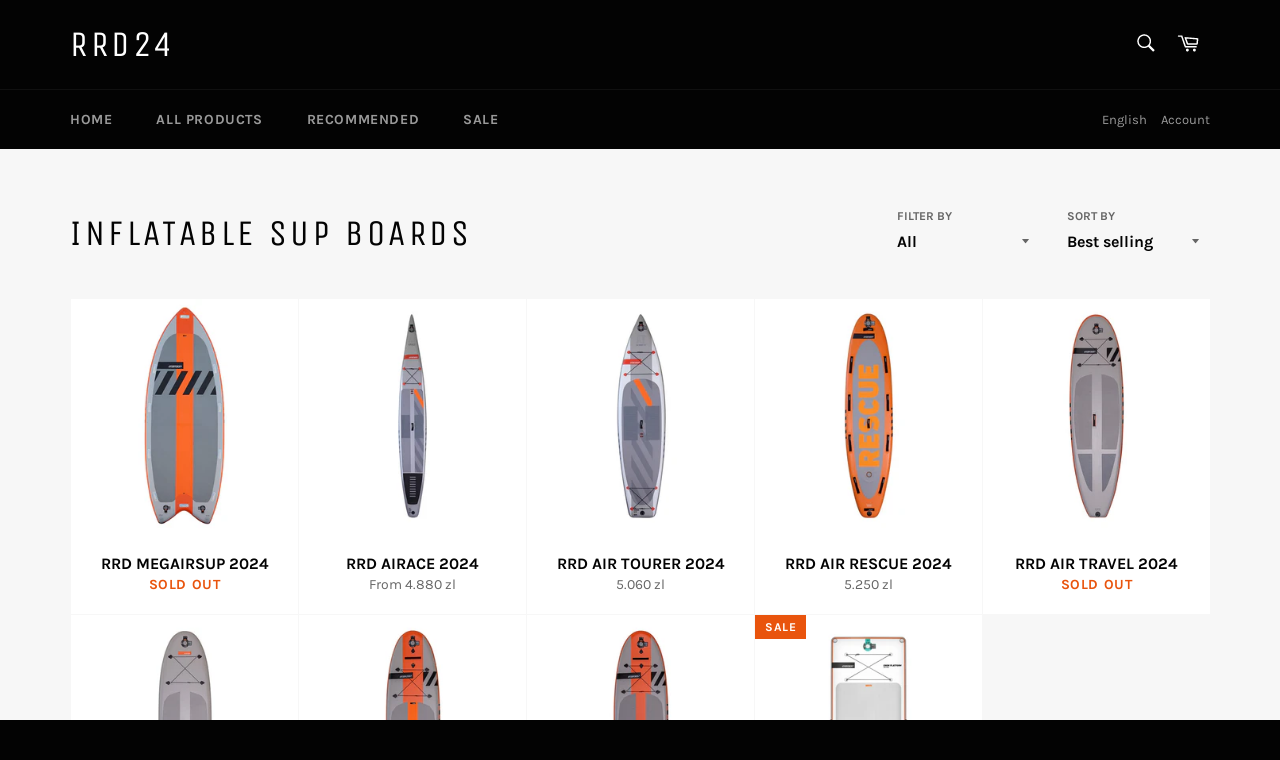

--- FILE ---
content_type: text/html; charset=utf-8
request_url: https://rrd24.pl/en/collections/pompowane-deski-sup-20xx
body_size: 14911
content:
<!doctype html>
<html class="no-js" lang="en">
<head>

  <meta charset="utf-8">
  <meta http-equiv="X-UA-Compatible" content="IE=edge,chrome=1">
  <meta name="viewport" content="width=device-width,initial-scale=1">
  <meta name="theme-color" content="#030303">

  

  <link rel="canonical" href="https://rrd24.pl/en/collections/pompowane-deski-sup-20xx">
  <title>
  Inflatable SUP boards &ndash; RRD24
  </title>

  

  <!-- /snippets/social-meta-tags.liquid -->




<meta property="og:site_name" content="RRD24">
<meta property="og:url" content="https://rrd24.pl/en/collections/pompowane-deski-sup-20xx">
<meta property="og:title" content="Inflatable SUP boards">
<meta property="og:type" content="product.group">
<meta property="og:description" content="RRD24 - Produky kite, windsurf, SUP, surf.">

<meta property="og:image" content="http://rrd24.pl/cdn/shop/collections/rrd-inflatable-sup-home-y28_1200x1200.jpg?v=1737943319">
<meta property="og:image:secure_url" content="https://rrd24.pl/cdn/shop/collections/rrd-inflatable-sup-home-y28_1200x1200.jpg?v=1737943319">


<meta name="twitter:card" content="summary_large_image">
<meta name="twitter:title" content="Inflatable SUP boards">
<meta name="twitter:description" content="RRD24 - Produky kite, windsurf, SUP, surf.">


  <script>
    document.documentElement.className = document.documentElement.className.replace('no-js', 'js');
  </script>

  <link href="//rrd24.pl/cdn/shop/t/3/assets/theme.scss.css?v=123624627392728651811718085585" rel="stylesheet" type="text/css" media="all" />

  <script>
    window.theme = window.theme || {};

    theme.strings = {
      stockAvailable: "1 available",
      addToCart: "Add to Cart",
      soldOut: "Sold Out",
      unavailable: "Unavailable",
      noStockAvailable: "The item could not be added to your cart because there are not enough in stock.",
      willNotShipUntil: "Will not ship until [date]",
      willBeInStockAfter: "Will be in stock after [date]",
      totalCartDiscount: "You're saving [savings]",
      addressError: "Error looking up that address",
      addressNoResults: "No results for that address",
      addressQueryLimit: "You have exceeded the Google API usage limit. Consider upgrading to a \u003ca href=\"https:\/\/developers.google.com\/maps\/premium\/usage-limits\"\u003ePremium Plan\u003c\/a\u003e.",
      authError: "There was a problem authenticating your Google Maps API Key.",
      slideNumber: "Slide [slide_number], current"
    };
  </script>

  <script src="//rrd24.pl/cdn/shop/t/3/assets/lazysizes.min.js?v=56045284683979784691590684962" async="async"></script>

  

  <script src="//rrd24.pl/cdn/shop/t/3/assets/vendor.js?v=59352919779726365461590684963" defer="defer"></script>

  

  <script src="//rrd24.pl/cdn/shop/t/3/assets/theme.js?v=17829490311171280061590684962" defer="defer"></script>

  <script>window.performance && window.performance.mark && window.performance.mark('shopify.content_for_header.start');</script><meta id="shopify-digital-wallet" name="shopify-digital-wallet" content="/28864708717/digital_wallets/dialog">
<link rel="alternate" type="application/atom+xml" title="Feed" href="/en/collections/pompowane-deski-sup-20xx.atom" />
<link rel="alternate" hreflang="x-default" href="https://rrd24.pl/collections/pompowane-deski-sup-20xx">
<link rel="alternate" hreflang="pl" href="https://rrd24.pl/collections/pompowane-deski-sup-20xx">
<link rel="alternate" hreflang="en" href="https://rrd24.pl/en/collections/pompowane-deski-sup-20xx">
<link rel="alternate" type="application/json+oembed" href="https://rrd24.pl/en/collections/pompowane-deski-sup-20xx.oembed">
<script async="async" src="/checkouts/internal/preloads.js?locale=en-PL"></script>
<script id="shopify-features" type="application/json">{"accessToken":"8c38c975aa4c56e083a04e992eb35662","betas":["rich-media-storefront-analytics"],"domain":"rrd24.pl","predictiveSearch":true,"shopId":28864708717,"locale":"en"}</script>
<script>var Shopify = Shopify || {};
Shopify.shop = "rrd24.myshopify.com";
Shopify.locale = "en";
Shopify.currency = {"active":"PLN","rate":"1.0"};
Shopify.country = "PL";
Shopify.theme = {"name":"Venture RRD24","id":82812633197,"schema_name":"Venture","schema_version":"11.0.15","theme_store_id":null,"role":"main"};
Shopify.theme.handle = "null";
Shopify.theme.style = {"id":null,"handle":null};
Shopify.cdnHost = "rrd24.pl/cdn";
Shopify.routes = Shopify.routes || {};
Shopify.routes.root = "/en/";</script>
<script type="module">!function(o){(o.Shopify=o.Shopify||{}).modules=!0}(window);</script>
<script>!function(o){function n(){var o=[];function n(){o.push(Array.prototype.slice.apply(arguments))}return n.q=o,n}var t=o.Shopify=o.Shopify||{};t.loadFeatures=n(),t.autoloadFeatures=n()}(window);</script>
<script id="shop-js-analytics" type="application/json">{"pageType":"collection"}</script>
<script defer="defer" async type="module" src="//rrd24.pl/cdn/shopifycloud/shop-js/modules/v2/client.init-shop-cart-sync_BT-GjEfc.en.esm.js"></script>
<script defer="defer" async type="module" src="//rrd24.pl/cdn/shopifycloud/shop-js/modules/v2/chunk.common_D58fp_Oc.esm.js"></script>
<script defer="defer" async type="module" src="//rrd24.pl/cdn/shopifycloud/shop-js/modules/v2/chunk.modal_xMitdFEc.esm.js"></script>
<script type="module">
  await import("//rrd24.pl/cdn/shopifycloud/shop-js/modules/v2/client.init-shop-cart-sync_BT-GjEfc.en.esm.js");
await import("//rrd24.pl/cdn/shopifycloud/shop-js/modules/v2/chunk.common_D58fp_Oc.esm.js");
await import("//rrd24.pl/cdn/shopifycloud/shop-js/modules/v2/chunk.modal_xMitdFEc.esm.js");

  window.Shopify.SignInWithShop?.initShopCartSync?.({"fedCMEnabled":true,"windoidEnabled":true});

</script>
<script id="__st">var __st={"a":28864708717,"offset":3600,"reqid":"efd9b43f-24f3-4d0a-902b-84fbaef1c6ca-1769181281","pageurl":"rrd24.pl\/en\/collections\/pompowane-deski-sup-20xx","u":"aaef51bcdd28","p":"collection","rtyp":"collection","rid":623068184904};</script>
<script>window.ShopifyPaypalV4VisibilityTracking = true;</script>
<script id="captcha-bootstrap">!function(){'use strict';const t='contact',e='account',n='new_comment',o=[[t,t],['blogs',n],['comments',n],[t,'customer']],c=[[e,'customer_login'],[e,'guest_login'],[e,'recover_customer_password'],[e,'create_customer']],r=t=>t.map((([t,e])=>`form[action*='/${t}']:not([data-nocaptcha='true']) input[name='form_type'][value='${e}']`)).join(','),a=t=>()=>t?[...document.querySelectorAll(t)].map((t=>t.form)):[];function s(){const t=[...o],e=r(t);return a(e)}const i='password',u='form_key',d=['recaptcha-v3-token','g-recaptcha-response','h-captcha-response',i],f=()=>{try{return window.sessionStorage}catch{return}},m='__shopify_v',_=t=>t.elements[u];function p(t,e,n=!1){try{const o=window.sessionStorage,c=JSON.parse(o.getItem(e)),{data:r}=function(t){const{data:e,action:n}=t;return t[m]||n?{data:e,action:n}:{data:t,action:n}}(c);for(const[e,n]of Object.entries(r))t.elements[e]&&(t.elements[e].value=n);n&&o.removeItem(e)}catch(o){console.error('form repopulation failed',{error:o})}}const l='form_type',E='cptcha';function T(t){t.dataset[E]=!0}const w=window,h=w.document,L='Shopify',v='ce_forms',y='captcha';let A=!1;((t,e)=>{const n=(g='f06e6c50-85a8-45c8-87d0-21a2b65856fe',I='https://cdn.shopify.com/shopifycloud/storefront-forms-hcaptcha/ce_storefront_forms_captcha_hcaptcha.v1.5.2.iife.js',D={infoText:'Protected by hCaptcha',privacyText:'Privacy',termsText:'Terms'},(t,e,n)=>{const o=w[L][v],c=o.bindForm;if(c)return c(t,g,e,D).then(n);var r;o.q.push([[t,g,e,D],n]),r=I,A||(h.body.append(Object.assign(h.createElement('script'),{id:'captcha-provider',async:!0,src:r})),A=!0)});var g,I,D;w[L]=w[L]||{},w[L][v]=w[L][v]||{},w[L][v].q=[],w[L][y]=w[L][y]||{},w[L][y].protect=function(t,e){n(t,void 0,e),T(t)},Object.freeze(w[L][y]),function(t,e,n,w,h,L){const[v,y,A,g]=function(t,e,n){const i=e?o:[],u=t?c:[],d=[...i,...u],f=r(d),m=r(i),_=r(d.filter((([t,e])=>n.includes(e))));return[a(f),a(m),a(_),s()]}(w,h,L),I=t=>{const e=t.target;return e instanceof HTMLFormElement?e:e&&e.form},D=t=>v().includes(t);t.addEventListener('submit',(t=>{const e=I(t);if(!e)return;const n=D(e)&&!e.dataset.hcaptchaBound&&!e.dataset.recaptchaBound,o=_(e),c=g().includes(e)&&(!o||!o.value);(n||c)&&t.preventDefault(),c&&!n&&(function(t){try{if(!f())return;!function(t){const e=f();if(!e)return;const n=_(t);if(!n)return;const o=n.value;o&&e.removeItem(o)}(t);const e=Array.from(Array(32),(()=>Math.random().toString(36)[2])).join('');!function(t,e){_(t)||t.append(Object.assign(document.createElement('input'),{type:'hidden',name:u})),t.elements[u].value=e}(t,e),function(t,e){const n=f();if(!n)return;const o=[...t.querySelectorAll(`input[type='${i}']`)].map((({name:t})=>t)),c=[...d,...o],r={};for(const[a,s]of new FormData(t).entries())c.includes(a)||(r[a]=s);n.setItem(e,JSON.stringify({[m]:1,action:t.action,data:r}))}(t,e)}catch(e){console.error('failed to persist form',e)}}(e),e.submit())}));const S=(t,e)=>{t&&!t.dataset[E]&&(n(t,e.some((e=>e===t))),T(t))};for(const o of['focusin','change'])t.addEventListener(o,(t=>{const e=I(t);D(e)&&S(e,y())}));const B=e.get('form_key'),M=e.get(l),P=B&&M;t.addEventListener('DOMContentLoaded',(()=>{const t=y();if(P)for(const e of t)e.elements[l].value===M&&p(e,B);[...new Set([...A(),...v().filter((t=>'true'===t.dataset.shopifyCaptcha))])].forEach((e=>S(e,t)))}))}(h,new URLSearchParams(w.location.search),n,t,e,['guest_login'])})(!0,!0)}();</script>
<script integrity="sha256-4kQ18oKyAcykRKYeNunJcIwy7WH5gtpwJnB7kiuLZ1E=" data-source-attribution="shopify.loadfeatures" defer="defer" src="//rrd24.pl/cdn/shopifycloud/storefront/assets/storefront/load_feature-a0a9edcb.js" crossorigin="anonymous"></script>
<script data-source-attribution="shopify.dynamic_checkout.dynamic.init">var Shopify=Shopify||{};Shopify.PaymentButton=Shopify.PaymentButton||{isStorefrontPortableWallets:!0,init:function(){window.Shopify.PaymentButton.init=function(){};var t=document.createElement("script");t.src="https://rrd24.pl/cdn/shopifycloud/portable-wallets/latest/portable-wallets.en.js",t.type="module",document.head.appendChild(t)}};
</script>
<script data-source-attribution="shopify.dynamic_checkout.buyer_consent">
  function portableWalletsHideBuyerConsent(e){var t=document.getElementById("shopify-buyer-consent"),n=document.getElementById("shopify-subscription-policy-button");t&&n&&(t.classList.add("hidden"),t.setAttribute("aria-hidden","true"),n.removeEventListener("click",e))}function portableWalletsShowBuyerConsent(e){var t=document.getElementById("shopify-buyer-consent"),n=document.getElementById("shopify-subscription-policy-button");t&&n&&(t.classList.remove("hidden"),t.removeAttribute("aria-hidden"),n.addEventListener("click",e))}window.Shopify?.PaymentButton&&(window.Shopify.PaymentButton.hideBuyerConsent=portableWalletsHideBuyerConsent,window.Shopify.PaymentButton.showBuyerConsent=portableWalletsShowBuyerConsent);
</script>
<script data-source-attribution="shopify.dynamic_checkout.cart.bootstrap">document.addEventListener("DOMContentLoaded",(function(){function t(){return document.querySelector("shopify-accelerated-checkout-cart, shopify-accelerated-checkout")}if(t())Shopify.PaymentButton.init();else{new MutationObserver((function(e,n){t()&&(Shopify.PaymentButton.init(),n.disconnect())})).observe(document.body,{childList:!0,subtree:!0})}}));
</script>

<script>window.performance && window.performance.mark && window.performance.mark('shopify.content_for_header.end');</script>
<link href="https://monorail-edge.shopifysvc.com" rel="dns-prefetch">
<script>(function(){if ("sendBeacon" in navigator && "performance" in window) {try {var session_token_from_headers = performance.getEntriesByType('navigation')[0].serverTiming.find(x => x.name == '_s').description;} catch {var session_token_from_headers = undefined;}var session_cookie_matches = document.cookie.match(/_shopify_s=([^;]*)/);var session_token_from_cookie = session_cookie_matches && session_cookie_matches.length === 2 ? session_cookie_matches[1] : "";var session_token = session_token_from_headers || session_token_from_cookie || "";function handle_abandonment_event(e) {var entries = performance.getEntries().filter(function(entry) {return /monorail-edge.shopifysvc.com/.test(entry.name);});if (!window.abandonment_tracked && entries.length === 0) {window.abandonment_tracked = true;var currentMs = Date.now();var navigation_start = performance.timing.navigationStart;var payload = {shop_id: 28864708717,url: window.location.href,navigation_start,duration: currentMs - navigation_start,session_token,page_type: "collection"};window.navigator.sendBeacon("https://monorail-edge.shopifysvc.com/v1/produce", JSON.stringify({schema_id: "online_store_buyer_site_abandonment/1.1",payload: payload,metadata: {event_created_at_ms: currentMs,event_sent_at_ms: currentMs}}));}}window.addEventListener('pagehide', handle_abandonment_event);}}());</script>
<script id="web-pixels-manager-setup">(function e(e,d,r,n,o){if(void 0===o&&(o={}),!Boolean(null===(a=null===(i=window.Shopify)||void 0===i?void 0:i.analytics)||void 0===a?void 0:a.replayQueue)){var i,a;window.Shopify=window.Shopify||{};var t=window.Shopify;t.analytics=t.analytics||{};var s=t.analytics;s.replayQueue=[],s.publish=function(e,d,r){return s.replayQueue.push([e,d,r]),!0};try{self.performance.mark("wpm:start")}catch(e){}var l=function(){var e={modern:/Edge?\/(1{2}[4-9]|1[2-9]\d|[2-9]\d{2}|\d{4,})\.\d+(\.\d+|)|Firefox\/(1{2}[4-9]|1[2-9]\d|[2-9]\d{2}|\d{4,})\.\d+(\.\d+|)|Chrom(ium|e)\/(9{2}|\d{3,})\.\d+(\.\d+|)|(Maci|X1{2}).+ Version\/(15\.\d+|(1[6-9]|[2-9]\d|\d{3,})\.\d+)([,.]\d+|)( \(\w+\)|)( Mobile\/\w+|) Safari\/|Chrome.+OPR\/(9{2}|\d{3,})\.\d+\.\d+|(CPU[ +]OS|iPhone[ +]OS|CPU[ +]iPhone|CPU IPhone OS|CPU iPad OS)[ +]+(15[._]\d+|(1[6-9]|[2-9]\d|\d{3,})[._]\d+)([._]\d+|)|Android:?[ /-](13[3-9]|1[4-9]\d|[2-9]\d{2}|\d{4,})(\.\d+|)(\.\d+|)|Android.+Firefox\/(13[5-9]|1[4-9]\d|[2-9]\d{2}|\d{4,})\.\d+(\.\d+|)|Android.+Chrom(ium|e)\/(13[3-9]|1[4-9]\d|[2-9]\d{2}|\d{4,})\.\d+(\.\d+|)|SamsungBrowser\/([2-9]\d|\d{3,})\.\d+/,legacy:/Edge?\/(1[6-9]|[2-9]\d|\d{3,})\.\d+(\.\d+|)|Firefox\/(5[4-9]|[6-9]\d|\d{3,})\.\d+(\.\d+|)|Chrom(ium|e)\/(5[1-9]|[6-9]\d|\d{3,})\.\d+(\.\d+|)([\d.]+$|.*Safari\/(?![\d.]+ Edge\/[\d.]+$))|(Maci|X1{2}).+ Version\/(10\.\d+|(1[1-9]|[2-9]\d|\d{3,})\.\d+)([,.]\d+|)( \(\w+\)|)( Mobile\/\w+|) Safari\/|Chrome.+OPR\/(3[89]|[4-9]\d|\d{3,})\.\d+\.\d+|(CPU[ +]OS|iPhone[ +]OS|CPU[ +]iPhone|CPU IPhone OS|CPU iPad OS)[ +]+(10[._]\d+|(1[1-9]|[2-9]\d|\d{3,})[._]\d+)([._]\d+|)|Android:?[ /-](13[3-9]|1[4-9]\d|[2-9]\d{2}|\d{4,})(\.\d+|)(\.\d+|)|Mobile Safari.+OPR\/([89]\d|\d{3,})\.\d+\.\d+|Android.+Firefox\/(13[5-9]|1[4-9]\d|[2-9]\d{2}|\d{4,})\.\d+(\.\d+|)|Android.+Chrom(ium|e)\/(13[3-9]|1[4-9]\d|[2-9]\d{2}|\d{4,})\.\d+(\.\d+|)|Android.+(UC? ?Browser|UCWEB|U3)[ /]?(15\.([5-9]|\d{2,})|(1[6-9]|[2-9]\d|\d{3,})\.\d+)\.\d+|SamsungBrowser\/(5\.\d+|([6-9]|\d{2,})\.\d+)|Android.+MQ{2}Browser\/(14(\.(9|\d{2,})|)|(1[5-9]|[2-9]\d|\d{3,})(\.\d+|))(\.\d+|)|K[Aa][Ii]OS\/(3\.\d+|([4-9]|\d{2,})\.\d+)(\.\d+|)/},d=e.modern,r=e.legacy,n=navigator.userAgent;return n.match(d)?"modern":n.match(r)?"legacy":"unknown"}(),u="modern"===l?"modern":"legacy",c=(null!=n?n:{modern:"",legacy:""})[u],f=function(e){return[e.baseUrl,"/wpm","/b",e.hashVersion,"modern"===e.buildTarget?"m":"l",".js"].join("")}({baseUrl:d,hashVersion:r,buildTarget:u}),m=function(e){var d=e.version,r=e.bundleTarget,n=e.surface,o=e.pageUrl,i=e.monorailEndpoint;return{emit:function(e){var a=e.status,t=e.errorMsg,s=(new Date).getTime(),l=JSON.stringify({metadata:{event_sent_at_ms:s},events:[{schema_id:"web_pixels_manager_load/3.1",payload:{version:d,bundle_target:r,page_url:o,status:a,surface:n,error_msg:t},metadata:{event_created_at_ms:s}}]});if(!i)return console&&console.warn&&console.warn("[Web Pixels Manager] No Monorail endpoint provided, skipping logging."),!1;try{return self.navigator.sendBeacon.bind(self.navigator)(i,l)}catch(e){}var u=new XMLHttpRequest;try{return u.open("POST",i,!0),u.setRequestHeader("Content-Type","text/plain"),u.send(l),!0}catch(e){return console&&console.warn&&console.warn("[Web Pixels Manager] Got an unhandled error while logging to Monorail."),!1}}}}({version:r,bundleTarget:l,surface:e.surface,pageUrl:self.location.href,monorailEndpoint:e.monorailEndpoint});try{o.browserTarget=l,function(e){var d=e.src,r=e.async,n=void 0===r||r,o=e.onload,i=e.onerror,a=e.sri,t=e.scriptDataAttributes,s=void 0===t?{}:t,l=document.createElement("script"),u=document.querySelector("head"),c=document.querySelector("body");if(l.async=n,l.src=d,a&&(l.integrity=a,l.crossOrigin="anonymous"),s)for(var f in s)if(Object.prototype.hasOwnProperty.call(s,f))try{l.dataset[f]=s[f]}catch(e){}if(o&&l.addEventListener("load",o),i&&l.addEventListener("error",i),u)u.appendChild(l);else{if(!c)throw new Error("Did not find a head or body element to append the script");c.appendChild(l)}}({src:f,async:!0,onload:function(){if(!function(){var e,d;return Boolean(null===(d=null===(e=window.Shopify)||void 0===e?void 0:e.analytics)||void 0===d?void 0:d.initialized)}()){var d=window.webPixelsManager.init(e)||void 0;if(d){var r=window.Shopify.analytics;r.replayQueue.forEach((function(e){var r=e[0],n=e[1],o=e[2];d.publishCustomEvent(r,n,o)})),r.replayQueue=[],r.publish=d.publishCustomEvent,r.visitor=d.visitor,r.initialized=!0}}},onerror:function(){return m.emit({status:"failed",errorMsg:"".concat(f," has failed to load")})},sri:function(e){var d=/^sha384-[A-Za-z0-9+/=]+$/;return"string"==typeof e&&d.test(e)}(c)?c:"",scriptDataAttributes:o}),m.emit({status:"loading"})}catch(e){m.emit({status:"failed",errorMsg:(null==e?void 0:e.message)||"Unknown error"})}}})({shopId: 28864708717,storefrontBaseUrl: "https://rrd24.pl",extensionsBaseUrl: "https://extensions.shopifycdn.com/cdn/shopifycloud/web-pixels-manager",monorailEndpoint: "https://monorail-edge.shopifysvc.com/unstable/produce_batch",surface: "storefront-renderer",enabledBetaFlags: ["2dca8a86"],webPixelsConfigList: [{"id":"423756104","configuration":"{\"pixel_id\":\"682652543286872\",\"pixel_type\":\"facebook_pixel\",\"metaapp_system_user_token\":\"-\"}","eventPayloadVersion":"v1","runtimeContext":"OPEN","scriptVersion":"ca16bc87fe92b6042fbaa3acc2fbdaa6","type":"APP","apiClientId":2329312,"privacyPurposes":["ANALYTICS","MARKETING","SALE_OF_DATA"],"dataSharingAdjustments":{"protectedCustomerApprovalScopes":["read_customer_address","read_customer_email","read_customer_name","read_customer_personal_data","read_customer_phone"]}},{"id":"shopify-app-pixel","configuration":"{}","eventPayloadVersion":"v1","runtimeContext":"STRICT","scriptVersion":"0450","apiClientId":"shopify-pixel","type":"APP","privacyPurposes":["ANALYTICS","MARKETING"]},{"id":"shopify-custom-pixel","eventPayloadVersion":"v1","runtimeContext":"LAX","scriptVersion":"0450","apiClientId":"shopify-pixel","type":"CUSTOM","privacyPurposes":["ANALYTICS","MARKETING"]}],isMerchantRequest: false,initData: {"shop":{"name":"RRD24","paymentSettings":{"currencyCode":"PLN"},"myshopifyDomain":"rrd24.myshopify.com","countryCode":"PL","storefrontUrl":"https:\/\/rrd24.pl\/en"},"customer":null,"cart":null,"checkout":null,"productVariants":[],"purchasingCompany":null},},"https://rrd24.pl/cdn","fcfee988w5aeb613cpc8e4bc33m6693e112",{"modern":"","legacy":""},{"shopId":"28864708717","storefrontBaseUrl":"https:\/\/rrd24.pl","extensionBaseUrl":"https:\/\/extensions.shopifycdn.com\/cdn\/shopifycloud\/web-pixels-manager","surface":"storefront-renderer","enabledBetaFlags":"[\"2dca8a86\"]","isMerchantRequest":"false","hashVersion":"fcfee988w5aeb613cpc8e4bc33m6693e112","publish":"custom","events":"[[\"page_viewed\",{}],[\"collection_viewed\",{\"collection\":{\"id\":\"623068184904\",\"title\":\"Inflatable SUP boards\",\"productVariants\":[{\"price\":{\"amount\":15750.0,\"currencyCode\":\"PLN\"},\"product\":{\"title\":\"RRD MEGAIRSUP 2024 \",\"vendor\":\"RRD\",\"id\":\"6974050271341\",\"untranslatedTitle\":\"RRD MEGAIRSUP 2024 \",\"url\":\"\/en\/products\/y-27-megairsup-y27\",\"type\":\"Inflatable SUP boards\"},\"id\":\"40538018185325\",\"image\":{\"src\":\"\/\/rrd24.pl\/cdn\/shop\/products\/rrd-mega-airsup-overview-Y27.jpg?v=1675359408\"},\"sku\":\"27MAC\",\"title\":\"MEGAIRSUP 2022\",\"untranslatedTitle\":\"MEGAIRSUP 2022\"},{\"price\":{\"amount\":4880.0,\"currencyCode\":\"PLN\"},\"product\":{\"title\":\"RRD AIRACE 2024 \",\"vendor\":\"RRD\",\"id\":\"6878306992237\",\"untranslatedTitle\":\"RRD AIRACE 2024 \",\"url\":\"\/en\/products\/y-27-airace-106-x-25-x-6-y27\",\"type\":\"Inflatable SUP boards\"},\"id\":\"40287423955053\",\"image\":{\"src\":\"\/\/rrd24.pl\/cdn\/shop\/products\/rrd-air-race-y27-b2b.jpg?v=1661479828\"},\"sku\":\"27AR10625\",\"title\":\"AIRACE 10'6'' X 25' X 6'' 2022\",\"untranslatedTitle\":\"AIRACE 10'6'' X 25' X 6'' 2022\"},{\"price\":{\"amount\":5060.0,\"currencyCode\":\"PLN\"},\"product\":{\"title\":\"RRD AIR TOURER 2024 \",\"vendor\":\"RRD\",\"id\":\"6878306959469\",\"untranslatedTitle\":\"RRD AIR TOURER 2024 \",\"url\":\"\/en\/products\/y-27-air-tourer-12-x-32-x-6-y27\",\"type\":\"Inflatable SUP boards\"},\"id\":\"40287423889517\",\"image\":{\"src\":\"\/\/rrd24.pl\/cdn\/shop\/products\/rrd-air-tourer-y27-b2b.jpg?v=1661479826\"},\"sku\":\"27AT1232\",\"title\":\"AIR TOURER 12' x 32'' x 6'' 2022\",\"untranslatedTitle\":\"AIR TOURER 12' x 32'' x 6'' 2022\"},{\"price\":{\"amount\":5250.0,\"currencyCode\":\"PLN\"},\"product\":{\"title\":\"RRD AIR RESCUE 2024 \",\"vendor\":\"RRD\",\"id\":\"6878306893933\",\"untranslatedTitle\":\"RRD AIR RESCUE 2024 \",\"url\":\"\/en\/products\/y-27-air-rescue-108-x-29-x-4-3-4-y27\",\"type\":\"Inflatable SUP boards\"},\"id\":\"40287423791213\",\"image\":{\"src\":\"\/\/rrd24.pl\/cdn\/shop\/products\/rrd-air-rescue-Y27-b2b.jpg?v=1661479824\"},\"sku\":\"27AR108\",\"title\":\"AIR RESCUE 10'8'' x 29 x 4 3\/4'' 2022\",\"untranslatedTitle\":\"AIR RESCUE 10'8'' x 29 x 4 3\/4'' 2022\"},{\"price\":{\"amount\":2070.0,\"currencyCode\":\"PLN\"},\"product\":{\"title\":\"RRD AIR TRAVEL 2024 \",\"vendor\":\"RRD\",\"id\":\"6563911073901\",\"untranslatedTitle\":\"RRD AIR TRAVEL 2024 \",\"url\":\"\/en\/products\/y-26-air-travel-104-x-4-3-4-y26\",\"type\":\"Inflatable SUP boards\"},\"id\":\"39326053007469\",\"image\":{\"src\":\"\/\/rrd24.pl\/cdn\/shop\/products\/rrd-air-evo-travel-b2b-Y26.jpg?v=1618970950\"},\"sku\":\"26AT104\",\"title\":\"AIR TRAVEL 10'4'' X 4 3\/4'' 2021\",\"untranslatedTitle\":\"AIR TRAVEL 10'4'' X 4 3\/4'' 2021\"},{\"price\":{\"amount\":1690.0,\"currencyCode\":\"PLN\"},\"product\":{\"title\":\"RRD AIR EVO SMART 2024 \",\"vendor\":\"RRD\",\"id\":\"6563911041133\",\"untranslatedTitle\":\"RRD AIR EVO SMART 2024 \",\"url\":\"\/en\/products\/y-26-air-evo-smart-104-x-6-y26\",\"type\":\"Inflatable SUP boards\"},\"id\":\"39326052974701\",\"image\":{\"src\":\"\/\/rrd24.pl\/cdn\/shop\/products\/rrd-air-evo-smart-b2b-Y26.jpg?v=1618970948\"},\"sku\":\"26AES104\",\"title\":\"AIR EVO SMART 10'4'' X 6'' 2021\",\"untranslatedTitle\":\"AIR EVO SMART 10'4'' X 6'' 2021\"},{\"price\":{\"amount\":2250.0,\"currencyCode\":\"PLN\"},\"product\":{\"title\":\"RRD AIR EVO CONV 2024 \",\"vendor\":\"RRD\",\"id\":\"6563911008365\",\"untranslatedTitle\":\"RRD AIR EVO CONV 2024 \",\"url\":\"\/en\/products\/y-26-air-evo-104-x-34-x-6-conv-y26\",\"type\":\"Inflatable SUP boards\"},\"id\":\"39326052941933\",\"image\":{\"src\":\"\/\/rrd24.pl\/cdn\/shop\/products\/rrd-air-evo-conv-b2b-Y26.jpg?v=1618970946\"},\"sku\":\"26AEK84C\",\"title\":\"AIR EVO KID 8'4'' CONV 2021\",\"untranslatedTitle\":\"AIR EVO KID 8'4'' CONV 2021\"},{\"price\":{\"amount\":2070.0,\"currencyCode\":\"PLN\"},\"product\":{\"title\":\"RRD AIR EVO 2024 \",\"vendor\":\"RRD\",\"id\":\"6563910975597\",\"untranslatedTitle\":\"RRD AIR EVO 2024 \",\"url\":\"\/en\/products\/y-26-air-evo-104-x-6-y26\",\"type\":\"Inflatable SUP boards\"},\"id\":\"39326052810861\",\"image\":{\"src\":\"\/\/rrd24.pl\/cdn\/shop\/products\/rrd-air-evo-b2b-Y26_4c064701-595a-4e9d-a775-a51a0ab38281.jpg?v=1665281422\"},\"sku\":\"26AE1046\",\"title\":\"AIR EVO 10'4'' X 6'' 2021\",\"untranslatedTitle\":\"AIR EVO 10'4'' X 6'' 2021\"},{\"price\":{\"amount\":3350.0,\"currencyCode\":\"PLN\"},\"product\":{\"title\":\"RRD AIR SWIM PLATFORM 2023 \",\"vendor\":\"RRD\",\"id\":\"4707209707629\",\"untranslatedTitle\":\"RRD AIR SWIM PLATFORM 2023 \",\"url\":\"\/en\/products\/y-25-air-swim-platform\",\"type\":\"Inflatable SUP boards\"},\"id\":\"32681118400621\",\"image\":{\"src\":\"\/\/rrd24.pl\/cdn\/shop\/products\/rrd-swim-platform-y25-626x1030.jpg?v=1663899342\"},\"sku\":\"24ASWP\",\"title\":\"AIR SWIM PLATFORM\",\"untranslatedTitle\":\"AIR SWIM PLATFORM\"}]}}]]"});</script><script>
  window.ShopifyAnalytics = window.ShopifyAnalytics || {};
  window.ShopifyAnalytics.meta = window.ShopifyAnalytics.meta || {};
  window.ShopifyAnalytics.meta.currency = 'PLN';
  var meta = {"products":[{"id":6974050271341,"gid":"gid:\/\/shopify\/Product\/6974050271341","vendor":"RRD","type":"Inflatable SUP boards","handle":"y-27-megairsup-y27","variants":[{"id":40538018185325,"price":1575000,"name":"RRD MEGAIRSUP 2024  - MEGAIRSUP 2022","public_title":"MEGAIRSUP 2022","sku":"27MAC"}],"remote":false},{"id":6878306992237,"gid":"gid:\/\/shopify\/Product\/6878306992237","vendor":"RRD","type":"Inflatable SUP boards","handle":"y-27-airace-106-x-25-x-6-y27","variants":[{"id":40287423955053,"price":488000,"name":"RRD AIRACE 2024  - AIRACE 10'6'' X 25' X 6'' 2022","public_title":"AIRACE 10'6'' X 25' X 6'' 2022","sku":"27AR10625"},{"id":40287423987821,"price":525000,"name":"RRD AIRACE 2024  - AIRACE 14' X 28'' X 6'' 2022","public_title":"AIRACE 14' X 28'' X 6'' 2022","sku":"27AR1428"},{"id":40287424020589,"price":525000,"name":"RRD AIRACE 2024  - AIRACE 14' X 24'' X 6'' 2022","public_title":"AIRACE 14' X 24'' X 6'' 2022","sku":"27AR1424"}],"remote":false},{"id":6878306959469,"gid":"gid:\/\/shopify\/Product\/6878306959469","vendor":"RRD","type":"Inflatable SUP boards","handle":"y-27-air-tourer-12-x-32-x-6-y27","variants":[{"id":40287423889517,"price":506000,"name":"RRD AIR TOURER 2024  - AIR TOURER 12' x 32'' x 6'' 2022","public_title":"AIR TOURER 12' x 32'' x 6'' 2022","sku":"27AT1232"},{"id":40287423922285,"price":506000,"name":"RRD AIR TOURER 2024  - AIR TOURER 12' x 34'' x 6'' 2022","public_title":"AIR TOURER 12' x 34'' x 6'' 2022","sku":"27AT1234"}],"remote":false},{"id":6878306893933,"gid":"gid:\/\/shopify\/Product\/6878306893933","vendor":"RRD","type":"Inflatable SUP boards","handle":"y-27-air-rescue-108-x-29-x-4-3-4-y27","variants":[{"id":40287423791213,"price":525000,"name":"RRD AIR RESCUE 2024  - AIR RESCUE 10'8'' x 29 x 4 3\/4'' 2022","public_title":"AIR RESCUE 10'8'' x 29 x 4 3\/4'' 2022","sku":"27AR108"}],"remote":false},{"id":6563911073901,"gid":"gid:\/\/shopify\/Product\/6563911073901","vendor":"RRD","type":"Inflatable SUP boards","handle":"y-26-air-travel-104-x-4-3-4-y26","variants":[{"id":39326053007469,"price":207000,"name":"RRD AIR TRAVEL 2024  - AIR TRAVEL 10'4'' X 4 3\/4'' 2021","public_title":"AIR TRAVEL 10'4'' X 4 3\/4'' 2021","sku":"26AT104"}],"remote":false},{"id":6563911041133,"gid":"gid:\/\/shopify\/Product\/6563911041133","vendor":"RRD","type":"Inflatable SUP boards","handle":"y-26-air-evo-smart-104-x-6-y26","variants":[{"id":39326052974701,"price":169000,"name":"RRD AIR EVO SMART 2024  - AIR EVO SMART 10'4'' X 6'' 2021","public_title":"AIR EVO SMART 10'4'' X 6'' 2021","sku":"26AES104"}],"remote":false},{"id":6563911008365,"gid":"gid:\/\/shopify\/Product\/6563911008365","vendor":"RRD","type":"Inflatable SUP boards","handle":"y-26-air-evo-104-x-34-x-6-conv-y26","variants":[{"id":39326052941933,"price":225000,"name":"RRD AIR EVO CONV 2024  - AIR EVO KID 8'4'' CONV 2021","public_title":"AIR EVO KID 8'4'' CONV 2021","sku":"26AEK84C"},{"id":39326052909165,"price":263000,"name":"RRD AIR EVO CONV 2024  - AIR EVO 10'4 X 34'' X 6'' CONV 2021","public_title":"AIR EVO 10'4 X 34'' X 6'' CONV 2021","sku":"26AE104C"}],"remote":false},{"id":6563910975597,"gid":"gid:\/\/shopify\/Product\/6563910975597","vendor":"RRD","type":"Inflatable SUP boards","handle":"y-26-air-evo-104-x-6-y26","variants":[{"id":39326052810861,"price":207000,"name":"RRD AIR EVO 2024  - AIR EVO 10'4'' X 6'' 2021","public_title":"AIR EVO 10'4'' X 6'' 2021","sku":"26AE1046"},{"id":39326052843629,"price":207000,"name":"RRD AIR EVO 2024  - AIR EVO 10'4'' X 4 3\/4'' 2021","public_title":"AIR EVO 10'4'' X 4 3\/4'' 2021","sku":"26AE104"},{"id":39851530125421,"price":222000,"name":"RRD AIR EVO 2024  - AIR EVO TOURER 12' X 33'' X 6'' 2021","public_title":"AIR EVO TOURER 12' X 33'' X 6'' 2021","sku":"26AET1233"},{"id":39326052876397,"price":225000,"name":"RRD AIR EVO 2024  - AIR EVO CRUISER 12' X 31'' 2021","public_title":"AIR EVO CRUISER 12' X 31'' 2021","sku":"26AEC1231"},{"id":39851530092653,"price":281000,"name":"RRD AIR EVO 2024  - AIR EVO TOURER 12'X33''X6'' CONV 2021","public_title":"AIR EVO TOURER 12'X33''X6'' CONV 2021","sku":"26AET1233C"}],"remote":false},{"id":4707209707629,"gid":"gid:\/\/shopify\/Product\/4707209707629","vendor":"RRD","type":"Inflatable SUP boards","handle":"y-25-air-swim-platform","variants":[{"id":32681118400621,"price":335000,"name":"RRD AIR SWIM PLATFORM 2023  - AIR SWIM PLATFORM","public_title":"AIR SWIM PLATFORM","sku":"24ASWP"}],"remote":false}],"page":{"pageType":"collection","resourceType":"collection","resourceId":623068184904,"requestId":"efd9b43f-24f3-4d0a-902b-84fbaef1c6ca-1769181281"}};
  for (var attr in meta) {
    window.ShopifyAnalytics.meta[attr] = meta[attr];
  }
</script>
<script class="analytics">
  (function () {
    var customDocumentWrite = function(content) {
      var jquery = null;

      if (window.jQuery) {
        jquery = window.jQuery;
      } else if (window.Checkout && window.Checkout.$) {
        jquery = window.Checkout.$;
      }

      if (jquery) {
        jquery('body').append(content);
      }
    };

    var hasLoggedConversion = function(token) {
      if (token) {
        return document.cookie.indexOf('loggedConversion=' + token) !== -1;
      }
      return false;
    }

    var setCookieIfConversion = function(token) {
      if (token) {
        var twoMonthsFromNow = new Date(Date.now());
        twoMonthsFromNow.setMonth(twoMonthsFromNow.getMonth() + 2);

        document.cookie = 'loggedConversion=' + token + '; expires=' + twoMonthsFromNow;
      }
    }

    var trekkie = window.ShopifyAnalytics.lib = window.trekkie = window.trekkie || [];
    if (trekkie.integrations) {
      return;
    }
    trekkie.methods = [
      'identify',
      'page',
      'ready',
      'track',
      'trackForm',
      'trackLink'
    ];
    trekkie.factory = function(method) {
      return function() {
        var args = Array.prototype.slice.call(arguments);
        args.unshift(method);
        trekkie.push(args);
        return trekkie;
      };
    };
    for (var i = 0; i < trekkie.methods.length; i++) {
      var key = trekkie.methods[i];
      trekkie[key] = trekkie.factory(key);
    }
    trekkie.load = function(config) {
      trekkie.config = config || {};
      trekkie.config.initialDocumentCookie = document.cookie;
      var first = document.getElementsByTagName('script')[0];
      var script = document.createElement('script');
      script.type = 'text/javascript';
      script.onerror = function(e) {
        var scriptFallback = document.createElement('script');
        scriptFallback.type = 'text/javascript';
        scriptFallback.onerror = function(error) {
                var Monorail = {
      produce: function produce(monorailDomain, schemaId, payload) {
        var currentMs = new Date().getTime();
        var event = {
          schema_id: schemaId,
          payload: payload,
          metadata: {
            event_created_at_ms: currentMs,
            event_sent_at_ms: currentMs
          }
        };
        return Monorail.sendRequest("https://" + monorailDomain + "/v1/produce", JSON.stringify(event));
      },
      sendRequest: function sendRequest(endpointUrl, payload) {
        // Try the sendBeacon API
        if (window && window.navigator && typeof window.navigator.sendBeacon === 'function' && typeof window.Blob === 'function' && !Monorail.isIos12()) {
          var blobData = new window.Blob([payload], {
            type: 'text/plain'
          });

          if (window.navigator.sendBeacon(endpointUrl, blobData)) {
            return true;
          } // sendBeacon was not successful

        } // XHR beacon

        var xhr = new XMLHttpRequest();

        try {
          xhr.open('POST', endpointUrl);
          xhr.setRequestHeader('Content-Type', 'text/plain');
          xhr.send(payload);
        } catch (e) {
          console.log(e);
        }

        return false;
      },
      isIos12: function isIos12() {
        return window.navigator.userAgent.lastIndexOf('iPhone; CPU iPhone OS 12_') !== -1 || window.navigator.userAgent.lastIndexOf('iPad; CPU OS 12_') !== -1;
      }
    };
    Monorail.produce('monorail-edge.shopifysvc.com',
      'trekkie_storefront_load_errors/1.1',
      {shop_id: 28864708717,
      theme_id: 82812633197,
      app_name: "storefront",
      context_url: window.location.href,
      source_url: "//rrd24.pl/cdn/s/trekkie.storefront.8d95595f799fbf7e1d32231b9a28fd43b70c67d3.min.js"});

        };
        scriptFallback.async = true;
        scriptFallback.src = '//rrd24.pl/cdn/s/trekkie.storefront.8d95595f799fbf7e1d32231b9a28fd43b70c67d3.min.js';
        first.parentNode.insertBefore(scriptFallback, first);
      };
      script.async = true;
      script.src = '//rrd24.pl/cdn/s/trekkie.storefront.8d95595f799fbf7e1d32231b9a28fd43b70c67d3.min.js';
      first.parentNode.insertBefore(script, first);
    };
    trekkie.load(
      {"Trekkie":{"appName":"storefront","development":false,"defaultAttributes":{"shopId":28864708717,"isMerchantRequest":null,"themeId":82812633197,"themeCityHash":"10919581418692503743","contentLanguage":"en","currency":"PLN","eventMetadataId":"49b303b6-d6ae-4a3d-ad8d-3559ba4ca8c4"},"isServerSideCookieWritingEnabled":true,"monorailRegion":"shop_domain","enabledBetaFlags":["65f19447"]},"Session Attribution":{},"S2S":{"facebookCapiEnabled":false,"source":"trekkie-storefront-renderer","apiClientId":580111}}
    );

    var loaded = false;
    trekkie.ready(function() {
      if (loaded) return;
      loaded = true;

      window.ShopifyAnalytics.lib = window.trekkie;

      var originalDocumentWrite = document.write;
      document.write = customDocumentWrite;
      try { window.ShopifyAnalytics.merchantGoogleAnalytics.call(this); } catch(error) {};
      document.write = originalDocumentWrite;

      window.ShopifyAnalytics.lib.page(null,{"pageType":"collection","resourceType":"collection","resourceId":623068184904,"requestId":"efd9b43f-24f3-4d0a-902b-84fbaef1c6ca-1769181281","shopifyEmitted":true});

      var match = window.location.pathname.match(/checkouts\/(.+)\/(thank_you|post_purchase)/)
      var token = match? match[1]: undefined;
      if (!hasLoggedConversion(token)) {
        setCookieIfConversion(token);
        window.ShopifyAnalytics.lib.track("Viewed Product Category",{"currency":"PLN","category":"Collection: pompowane-deski-sup-20xx","collectionName":"pompowane-deski-sup-20xx","collectionId":623068184904,"nonInteraction":true},undefined,undefined,{"shopifyEmitted":true});
      }
    });


        var eventsListenerScript = document.createElement('script');
        eventsListenerScript.async = true;
        eventsListenerScript.src = "//rrd24.pl/cdn/shopifycloud/storefront/assets/shop_events_listener-3da45d37.js";
        document.getElementsByTagName('head')[0].appendChild(eventsListenerScript);

})();</script>
<script
  defer
  src="https://rrd24.pl/cdn/shopifycloud/perf-kit/shopify-perf-kit-3.0.4.min.js"
  data-application="storefront-renderer"
  data-shop-id="28864708717"
  data-render-region="gcp-us-east1"
  data-page-type="collection"
  data-theme-instance-id="82812633197"
  data-theme-name="Venture"
  data-theme-version="11.0.15"
  data-monorail-region="shop_domain"
  data-resource-timing-sampling-rate="10"
  data-shs="true"
  data-shs-beacon="true"
  data-shs-export-with-fetch="true"
  data-shs-logs-sample-rate="1"
  data-shs-beacon-endpoint="https://rrd24.pl/api/collect"
></script>
</head>

<body class="template-collection" >

  <a class="in-page-link visually-hidden skip-link" href="#MainContent">
    Skip to content
  </a>

  <div id="shopify-section-header" class="shopify-section"><style>
.site-header__logo img {
  max-width: 450px;
}
</style>

<div id="NavDrawer" class="drawer drawer--left">
  <div class="drawer__inner">
    <form action="/en/search" method="get" class="drawer__search" role="search">
      <input type="search" name="q" placeholder="Search" aria-label="Search" class="drawer__search-input">

      <button type="submit" class="text-link drawer__search-submit">
        <svg aria-hidden="true" focusable="false" role="presentation" class="icon icon-search" viewBox="0 0 32 32"><path fill="#444" d="M21.839 18.771a10.012 10.012 0 0 0 1.57-5.39c0-5.548-4.493-10.048-10.034-10.048-5.548 0-10.041 4.499-10.041 10.048s4.493 10.048 10.034 10.048c2.012 0 3.886-.594 5.456-1.61l.455-.317 7.165 7.165 2.223-2.263-7.158-7.165.33-.468zM18.995 7.767c1.498 1.498 2.322 3.49 2.322 5.608s-.825 4.11-2.322 5.608c-1.498 1.498-3.49 2.322-5.608 2.322s-4.11-.825-5.608-2.322c-1.498-1.498-2.322-3.49-2.322-5.608s.825-4.11 2.322-5.608c1.498-1.498 3.49-2.322 5.608-2.322s4.11.825 5.608 2.322z"/></svg>
        <span class="icon__fallback-text">Search</span>
      </button>
    </form>
    <ul class="drawer__nav">
      
        

        
          <li class="drawer__nav-item">
            <a href="/en"
              class="drawer__nav-link drawer__nav-link--top-level"
              
            >
              Home
            </a>
          </li>
        
      
        

        
          <li class="drawer__nav-item">
            <a href="/en/collections/all"
              class="drawer__nav-link drawer__nav-link--top-level"
              
            >
              All products
            </a>
          </li>
        
      
        

        
          <li class="drawer__nav-item">
            <a href="/en/collections/featured"
              class="drawer__nav-link drawer__nav-link--top-level"
              
            >
              Recommended
            </a>
          </li>
        
      
        

        
          <li class="drawer__nav-item">
            <a href="/en/collections/wyprzedaz-1"
              class="drawer__nav-link drawer__nav-link--top-level"
              
            >
              Sale
            </a>
          </li>
        
      

      
        
          <li class="drawer__nav-item">
            <a href="/en/account/login" class="drawer__nav-link drawer__nav-link--top-level">
              Account
            </a>
          </li>
        
      
    </ul>
  </div>
</div>

<header class="site-header page-element is-moved-by-drawer" role="banner" data-section-id="header" data-section-type="header">
  <div class="site-header__upper page-width">
    <div class="grid grid--table">
      <div class="grid__item small--one-quarter medium-up--hide">
        <button type="button" class="text-link site-header__link js-drawer-open-left">
          <span class="site-header__menu-toggle--open">
            <svg aria-hidden="true" focusable="false" role="presentation" class="icon icon-hamburger" viewBox="0 0 32 32"><path fill="#444" d="M4.889 14.958h22.222v2.222H4.889v-2.222zM4.889 8.292h22.222v2.222H4.889V8.292zM4.889 21.625h22.222v2.222H4.889v-2.222z"/></svg>
          </span>
          <span class="site-header__menu-toggle--close">
            <svg aria-hidden="true" focusable="false" role="presentation" class="icon icon-close" viewBox="0 0 32 32"><path fill="#444" d="M25.313 8.55l-1.862-1.862-7.45 7.45-7.45-7.45L6.689 8.55l7.45 7.45-7.45 7.45 1.862 1.862 7.45-7.45 7.45 7.45 1.862-1.862-7.45-7.45z"/></svg>
          </span>
          <span class="icon__fallback-text">Site navigation</span>
        </button>
      </div>
      <div class="grid__item small--one-half medium-up--two-thirds small--text-center">
        
          <div class="site-header__logo h1" itemscope itemtype="http://schema.org/Organization">
        
          
            
            <a href="/en" itemprop="url" >RRD24</a>
          
        
          </div>
        
      </div>

      <div class="grid__item small--one-quarter medium-up--one-third text-right">
        <div id="SiteNavSearchCart" class="site-header__search-cart-wrapper">
          <form action="/en/search" method="get" class="site-header__search small--hide" role="search">
            
              <label for="SiteNavSearch" class="visually-hidden">Search</label>
              <input type="search" name="q" id="SiteNavSearch" placeholder="Search" aria-label="Search" class="site-header__search-input">

            <button type="submit" class="text-link site-header__link site-header__search-submit">
              <svg aria-hidden="true" focusable="false" role="presentation" class="icon icon-search" viewBox="0 0 32 32"><path fill="#444" d="M21.839 18.771a10.012 10.012 0 0 0 1.57-5.39c0-5.548-4.493-10.048-10.034-10.048-5.548 0-10.041 4.499-10.041 10.048s4.493 10.048 10.034 10.048c2.012 0 3.886-.594 5.456-1.61l.455-.317 7.165 7.165 2.223-2.263-7.158-7.165.33-.468zM18.995 7.767c1.498 1.498 2.322 3.49 2.322 5.608s-.825 4.11-2.322 5.608c-1.498 1.498-3.49 2.322-5.608 2.322s-4.11-.825-5.608-2.322c-1.498-1.498-2.322-3.49-2.322-5.608s.825-4.11 2.322-5.608c1.498-1.498 3.49-2.322 5.608-2.322s4.11.825 5.608 2.322z"/></svg>
              <span class="icon__fallback-text">Search</span>
            </button>
          </form>

          <a href="/en/cart" class="site-header__link site-header__cart">
            <svg aria-hidden="true" focusable="false" role="presentation" class="icon icon-cart" viewBox="0 0 31 32"><path d="M14.568 25.629c-1.222 0-2.111.889-2.111 2.111 0 1.111 1 2.111 2.111 2.111 1.222 0 2.111-.889 2.111-2.111s-.889-2.111-2.111-2.111zm10.22 0c-1.222 0-2.111.889-2.111 2.111 0 1.111 1 2.111 2.111 2.111 1.222 0 2.111-.889 2.111-2.111s-.889-2.111-2.111-2.111zm2.555-3.777H12.457L7.347 7.078c-.222-.333-.555-.667-1-.667H1.792c-.667 0-1.111.444-1.111 1s.444 1 1.111 1h3.777l5.11 14.885c.111.444.555.666 1 .666h15.663c.555 0 1.111-.444 1.111-1 0-.666-.555-1.111-1.111-1.111zm2.333-11.442l-18.44-1.555h-.111c-.555 0-.777.333-.667.889l3.222 9.22c.222.555.889 1 1.444 1h13.441c.555 0 1.111-.444 1.222-1l.778-7.443c.111-.555-.333-1.111-.889-1.111zm-2 7.443H15.568l-2.333-6.776 15.108 1.222-.666 5.554z"/></svg>
            <span class="icon__fallback-text">Cart</span>
            <span class="site-header__cart-indicator hide"></span>
          </a>
        </div>
      </div>
    </div>
  </div>

  <div id="StickNavWrapper">
    <div id="StickyBar" class="sticky">
      <nav class="nav-bar small--hide" role="navigation" id="StickyNav">
        <div class="page-width">
          <div class="grid grid--table">
            <div class="grid__item four-fifths" id="SiteNavParent">
              <button type="button" class="hide text-link site-nav__link site-nav__link--compressed js-drawer-open-left" id="SiteNavCompressed">
                <svg aria-hidden="true" focusable="false" role="presentation" class="icon icon-hamburger" viewBox="0 0 32 32"><path fill="#444" d="M4.889 14.958h22.222v2.222H4.889v-2.222zM4.889 8.292h22.222v2.222H4.889V8.292zM4.889 21.625h22.222v2.222H4.889v-2.222z"/></svg>
                <span class="site-nav__link-menu-label">Menu</span>
                <span class="icon__fallback-text">Site navigation</span>
              </button>
              <ul class="site-nav list--inline" id="SiteNav">
                
                  

                  
                  
                  
                  

                  

                  
                  

                  
                    <li class="site-nav__item">
                      <a href="/en" class="site-nav__link">
                        Home
                      </a>
                    </li>
                  
                
                  

                  
                  
                  
                  

                  

                  
                  

                  
                    <li class="site-nav__item">
                      <a href="/en/collections/all" class="site-nav__link">
                        All products
                      </a>
                    </li>
                  
                
                  

                  
                  
                  
                  

                  

                  
                  

                  
                    <li class="site-nav__item">
                      <a href="/en/collections/featured" class="site-nav__link">
                        Recommended
                      </a>
                    </li>
                  
                
                  

                  
                  
                  
                  

                  

                  
                  

                  
                    <li class="site-nav__item">
                      <a href="/en/collections/wyprzedaz-1" class="site-nav__link">
                        Sale
                      </a>
                    </li>
                  
                
              </ul>
            </div>
            <div class="grid__item one-fifth text-right">
              <div class="sticky-only" id="StickyNavSearchCart"></div>
              <div class="customer-login-links sticky-hidden">
                 <a href="/en">English</a>
              </div>
              
                <div class="customer-login-links sticky-hidden">
                  
                    <a href="/en/account/login" id="customer_login_link">Account</a>
                  
                </div>
              
            </div>
          </div>
        </div>
      </nav>
      <div id="NotificationSuccess" class="notification notification--success" aria-hidden="true">
        <div class="page-width notification__inner notification__inner--has-link">
          <a href="/en/cart" class="notification__link">
            <span class="notification__message">Item added to cart. <span>View cart and check out</span>.</span>
          </a>
          <button type="button" class="text-link notification__close">
            <svg aria-hidden="true" focusable="false" role="presentation" class="icon icon-close" viewBox="0 0 32 32"><path fill="#444" d="M25.313 8.55l-1.862-1.862-7.45 7.45-7.45-7.45L6.689 8.55l7.45 7.45-7.45 7.45 1.862 1.862 7.45-7.45 7.45 7.45 1.862-1.862-7.45-7.45z"/></svg>
            <span class="icon__fallback-text">Close</span>
          </button>
        </div>
      </div>
      <div id="NotificationError" class="notification notification--error" aria-hidden="true">
        <div class="page-width notification__inner">
          <span class="notification__message notification__message--error" aria-live="assertive" aria-atomic="true"></span>
          <button type="button" class="text-link notification__close">
            <svg aria-hidden="true" focusable="false" role="presentation" class="icon icon-close" viewBox="0 0 32 32"><path fill="#444" d="M25.313 8.55l-1.862-1.862-7.45 7.45-7.45-7.45L6.689 8.55l7.45 7.45-7.45 7.45 1.862 1.862 7.45-7.45 7.45 7.45 1.862-1.862-7.45-7.45z"/></svg>
            <span class="icon__fallback-text">Close</span>
          </button>
        </div>
      </div>
    </div>
  </div>

  
</header>


</div>

  <div class="page-container page-element is-moved-by-drawer">
    <main class="main-content" id="MainContent" role="main">
      

<div class="page-width">

  <header class="grid medium-up--grid--table section-header small--text-center">
    <div class="grid__item medium-up--one-half section-header__item">
      <h1 class="section-header__title">
        Inflatable SUP boards
        
      </h1>
      
    </div>
    <div class="grid__item medium-up--one-half medium-up--text-right section-header__item">
      <div id="shopify-section-collection-filters" class="shopify-section">
<div data-section-id="collection-filters" data-section-type="collection-filters"><div class="collection-sort">
      <label for="SortTags" class="collection-sort__label">Filter by</label>
      <select name="SortTags" id="SortTags" aria-describedby="a11y-refresh-page-message a11y-selection-message" class="collection-sort__input">
        <option value="/en/collections/pompowane-deski-sup-20xx">All</option><option value="/en/collections/pompowane-deski-sup-20xx/2023">2023</option><option value="/en/collections/pompowane-deski-sup-20xx/2024">2024</option><option value="/en/collections/pompowane-deski-sup-20xx/allround">ALLROUND</option><option value="/en/collections/pompowane-deski-sup-20xx/convertibles-windsup">CONVERTIBLES/WINDSUP</option><option value="/en/collections/pompowane-deski-sup-20xx/sup-inflatable-boards">SUP INFLATABLE BOARDS</option></select>
    </div><div class="collection-sort"><label for="SortBy" class="collection-sort__label">Sort by</label>
      <select name="sort_by" id="SortBy" aria-describedby="a11y-refresh-page-message a11y-selection-message" class="collection-sort__input"><option value="manual">Featured</option><option value="best-selling" selected="selected">Best selling</option><option value="title-ascending">Alphabetically, A-Z</option><option value="title-descending">Alphabetically, Z-A</option><option value="price-ascending">Price, low to high</option><option value="price-descending">Price, high to low</option><option value="created-ascending">Date, old to new</option><option value="created-descending">Date, new to old</option></select>
    </div></div>


</div>
    </div>
  </header>

  <div class="grid grid--no-gutters grid--uniform">

    
      <div class="grid__item small--one-half medium-up--one-fifth">
        <!-- /snippets/product-card.liquid -->


<a href="/en/collections/pompowane-deski-sup-20xx/products/y-27-megairsup-y27" class="product-card">
  
  
  <div class="product-card__image-container">
    <div class="product-card__image-wrapper">
      <div class="product-card__image js" style="max-width: 142.76005547850207px;" data-image-id="29876100169837" data-image-with-placeholder-wrapper>
        <div style="padding-top:164.6118721461187%;">
          
          <img class="lazyload"
            data-src="//rrd24.pl/cdn/shop/products/rrd-mega-airsup-overview-Y27_{width}x.jpg?v=1675359408"
            data-widths="[100, 140, 180, 250, 305, 440, 610, 720, 930, 1080]"
            data-aspectratio="0.6074895977808599"
            data-sizes="auto"
            data-parent-fit="contain"
            data-image
            alt="RRD MEGAIRSUP 2024 ">
        </div>
        <div class="placeholder-background placeholder-background--animation" data-image-placeholder></div>
      </div>
      <noscript>
        <img src="//rrd24.pl/cdn/shop/products/rrd-mega-airsup-overview-Y27_480x480.jpg?v=1675359408" alt="RRD MEGAIRSUP 2024 " class="product-card__image">
      </noscript>
    </div>
  </div>
  <div class="product-card__info">
    

    <div class="product-card__name">RRD MEGAIRSUP 2024 </div>

    
      <div class="product-card__availability">
        Sold Out
      </div>
    
  </div>

  
  <div class="product-card__overlay">
    
    <span class="btn product-card__overlay-btn ">View</span>
  </div>
</a>

      </div>
    
      <div class="grid__item small--one-half medium-up--one-fifth">
        <!-- /snippets/product-card.liquid -->


<a href="/en/collections/pompowane-deski-sup-20xx/products/y-27-airace-106-x-25-x-6-y27" class="product-card">
  
  
  <div class="product-card__image-container">
    <div class="product-card__image-wrapper">
      <div class="product-card__image js" style="max-width: 142.76005547850207px;" data-image-id="29498310787181" data-image-with-placeholder-wrapper>
        <div style="padding-top:164.6118721461187%;">
          
          <img class="lazyload"
            data-src="//rrd24.pl/cdn/shop/products/rrd-air-race-y27-b2b_{width}x.jpg?v=1661479828"
            data-widths="[100, 140, 180, 250, 305, 440, 610, 720, 930, 1080]"
            data-aspectratio="0.6074895977808599"
            data-sizes="auto"
            data-parent-fit="contain"
            data-image
            alt="RRD AIRACE 2024 ">
        </div>
        <div class="placeholder-background placeholder-background--animation" data-image-placeholder></div>
      </div>
      <noscript>
        <img src="//rrd24.pl/cdn/shop/products/rrd-air-race-y27-b2b_480x480.jpg?v=1661479828" alt="RRD AIRACE 2024 " class="product-card__image">
      </noscript>
    </div>
  </div>
  <div class="product-card__info">
    

    <div class="product-card__name">RRD AIRACE 2024 </div>

    
      <div class="product-card__price">
        
          
          
            
            From 4.880 zl
          

        
</div>
    
  </div>

  
  <div class="product-card__overlay">
    
    <span class="btn product-card__overlay-btn ">View</span>
  </div>
</a>

      </div>
    
      <div class="grid__item small--one-half medium-up--one-fifth">
        <!-- /snippets/product-card.liquid -->


<a href="/en/collections/pompowane-deski-sup-20xx/products/y-27-air-tourer-12-x-32-x-6-y27" class="product-card">
  
  
  <div class="product-card__image-container">
    <div class="product-card__image-wrapper">
      <div class="product-card__image js" style="max-width: 142.76005547850207px;" data-image-id="29498310721645" data-image-with-placeholder-wrapper>
        <div style="padding-top:164.6118721461187%;">
          
          <img class="lazyload"
            data-src="//rrd24.pl/cdn/shop/products/rrd-air-tourer-y27-b2b_{width}x.jpg?v=1661479826"
            data-widths="[100, 140, 180, 250, 305, 440, 610, 720, 930, 1080]"
            data-aspectratio="0.6074895977808599"
            data-sizes="auto"
            data-parent-fit="contain"
            data-image
            alt="RRD AIR TOURER 2024 ">
        </div>
        <div class="placeholder-background placeholder-background--animation" data-image-placeholder></div>
      </div>
      <noscript>
        <img src="//rrd24.pl/cdn/shop/products/rrd-air-tourer-y27-b2b_480x480.jpg?v=1661479826" alt="RRD AIR TOURER 2024 " class="product-card__image">
      </noscript>
    </div>
  </div>
  <div class="product-card__info">
    

    <div class="product-card__name">RRD AIR TOURER 2024 </div>

    
      <div class="product-card__price">
        
          
          
            <span class="visually-hidden">Regular price</span>
            5.060 zl
          

        
</div>
    
  </div>

  
  <div class="product-card__overlay">
    
    <span class="btn product-card__overlay-btn ">View</span>
  </div>
</a>

      </div>
    
      <div class="grid__item small--one-half medium-up--one-fifth">
        <!-- /snippets/product-card.liquid -->


<a href="/en/collections/pompowane-deski-sup-20xx/products/y-27-air-rescue-108-x-29-x-4-3-4-y27" class="product-card">
  
  
  <div class="product-card__image-container">
    <div class="product-card__image-wrapper">
      <div class="product-card__image js" style="max-width: 142.76005547850207px;" data-image-id="29498310656109" data-image-with-placeholder-wrapper>
        <div style="padding-top:164.6118721461187%;">
          
          <img class="lazyload"
            data-src="//rrd24.pl/cdn/shop/products/rrd-air-rescue-Y27-b2b_{width}x.jpg?v=1661479824"
            data-widths="[100, 140, 180, 250, 305, 440, 610, 720, 930, 1080]"
            data-aspectratio="0.6074895977808599"
            data-sizes="auto"
            data-parent-fit="contain"
            data-image
            alt="RRD AIR RESCUE 2024 ">
        </div>
        <div class="placeholder-background placeholder-background--animation" data-image-placeholder></div>
      </div>
      <noscript>
        <img src="//rrd24.pl/cdn/shop/products/rrd-air-rescue-Y27-b2b_480x480.jpg?v=1661479824" alt="RRD AIR RESCUE 2024 " class="product-card__image">
      </noscript>
    </div>
  </div>
  <div class="product-card__info">
    

    <div class="product-card__name">RRD AIR RESCUE 2024 </div>

    
      <div class="product-card__price">
        
          
          
            <span class="visually-hidden">Regular price</span>
            5.250 zl
          

        
</div>
    
  </div>

  
  <div class="product-card__overlay">
    
    <span class="btn product-card__overlay-btn ">View</span>
  </div>
</a>

      </div>
    
      <div class="grid__item small--one-half medium-up--one-fifth">
        <!-- /snippets/product-card.liquid -->


<a href="/en/collections/pompowane-deski-sup-20xx/products/y-26-air-travel-104-x-4-3-4-y26" class="product-card">
  
  
  <div class="product-card__image-container">
    <div class="product-card__image-wrapper">
      <div class="product-card__image js" style="max-width: 142.76005547850207px;" data-image-id="28053325807725" data-image-with-placeholder-wrapper>
        <div style="padding-top:164.6118721461187%;">
          
          <img class="lazyload"
            data-src="//rrd24.pl/cdn/shop/products/rrd-air-evo-travel-b2b-Y26_{width}x.jpg?v=1618970950"
            data-widths="[100, 140, 180, 250, 305, 440, 610, 720, 930, 1080]"
            data-aspectratio="0.6074895977808599"
            data-sizes="auto"
            data-parent-fit="contain"
            data-image
            alt="RRD AIR TRAVEL 2024 ">
        </div>
        <div class="placeholder-background placeholder-background--animation" data-image-placeholder></div>
      </div>
      <noscript>
        <img src="//rrd24.pl/cdn/shop/products/rrd-air-evo-travel-b2b-Y26_480x480.jpg?v=1618970950" alt="RRD AIR TRAVEL 2024 " class="product-card__image">
      </noscript>
    </div>
  </div>
  <div class="product-card__info">
    

    <div class="product-card__name">RRD AIR TRAVEL 2024 </div>

    
      <div class="product-card__availability">
        Sold Out
      </div>
    
  </div>

  
  <div class="product-card__overlay">
    
    <span class="btn product-card__overlay-btn ">View</span>
  </div>
</a>

      </div>
    
      <div class="grid__item small--one-half medium-up--one-fifth">
        <!-- /snippets/product-card.liquid -->


<a href="/en/collections/pompowane-deski-sup-20xx/products/y-26-air-evo-smart-104-x-6-y26" class="product-card">
  
  
  <div class="product-card__image-container">
    <div class="product-card__image-wrapper">
      <div class="product-card__image js" style="max-width: 142.76005547850207px;" data-image-id="28053325742189" data-image-with-placeholder-wrapper>
        <div style="padding-top:164.6118721461187%;">
          
          <img class="lazyload"
            data-src="//rrd24.pl/cdn/shop/products/rrd-air-evo-smart-b2b-Y26_{width}x.jpg?v=1618970948"
            data-widths="[100, 140, 180, 250, 305, 440, 610, 720, 930, 1080]"
            data-aspectratio="0.6074895977808599"
            data-sizes="auto"
            data-parent-fit="contain"
            data-image
            alt="RRD AIR EVO SMART 2024 ">
        </div>
        <div class="placeholder-background placeholder-background--animation" data-image-placeholder></div>
      </div>
      <noscript>
        <img src="//rrd24.pl/cdn/shop/products/rrd-air-evo-smart-b2b-Y26_480x480.jpg?v=1618970948" alt="RRD AIR EVO SMART 2024 " class="product-card__image">
      </noscript>
    </div>
  </div>
  <div class="product-card__info">
    

    <div class="product-card__name">RRD AIR EVO SMART 2024 </div>

    
      <div class="product-card__availability">
        Sold Out
      </div>
    
  </div>

  
  <div class="product-card__overlay">
    
    <span class="btn product-card__overlay-btn ">View</span>
  </div>
</a>

      </div>
    
      <div class="grid__item small--one-half medium-up--one-fifth">
        <!-- /snippets/product-card.liquid -->


<a href="/en/collections/pompowane-deski-sup-20xx/products/y-26-air-evo-104-x-34-x-6-conv-y26" class="product-card">
  
  
  <div class="product-card__image-container">
    <div class="product-card__image-wrapper">
      <div class="product-card__image js" style="max-width: 142.76005547850207px;" data-image-id="28053325676653" data-image-with-placeholder-wrapper>
        <div style="padding-top:164.6118721461187%;">
          
          <img class="lazyload"
            data-src="//rrd24.pl/cdn/shop/products/rrd-air-evo-conv-b2b-Y26_{width}x.jpg?v=1618970946"
            data-widths="[100, 140, 180, 250, 305, 440, 610, 720, 930, 1080]"
            data-aspectratio="0.6074895977808599"
            data-sizes="auto"
            data-parent-fit="contain"
            data-image
            alt="RRD AIR EVO CONV 2024 ">
        </div>
        <div class="placeholder-background placeholder-background--animation" data-image-placeholder></div>
      </div>
      <noscript>
        <img src="//rrd24.pl/cdn/shop/products/rrd-air-evo-conv-b2b-Y26_480x480.jpg?v=1618970946" alt="RRD AIR EVO CONV 2024 " class="product-card__image">
      </noscript>
    </div>
  </div>
  <div class="product-card__info">
    

    <div class="product-card__name">RRD AIR EVO CONV 2024 </div>

    
      <div class="product-card__availability">
        Sold Out
      </div>
    
  </div>

  
  <div class="product-card__overlay">
    
    <span class="btn product-card__overlay-btn ">View</span>
  </div>
</a>

      </div>
    
      <div class="grid__item small--one-half medium-up--one-fifth">
        <!-- /snippets/product-card.liquid -->


<a href="/en/collections/pompowane-deski-sup-20xx/products/y-26-air-evo-104-x-6-y26" class="product-card">
  
  
  <div class="product-card__image-container">
    <div class="product-card__image-wrapper">
      <div class="product-card__image js" style="max-width: 142.76005547850207px;" data-image-id="29604162175085" data-image-with-placeholder-wrapper>
        <div style="padding-top:164.6118721461187%;">
          
          <img class="lazyload"
            data-src="//rrd24.pl/cdn/shop/products/rrd-air-evo-b2b-Y26_4c064701-595a-4e9d-a775-a51a0ab38281_{width}x.jpg?v=1665281422"
            data-widths="[100, 140, 180, 250, 305, 440, 610, 720, 930, 1080]"
            data-aspectratio="0.6074895977808599"
            data-sizes="auto"
            data-parent-fit="contain"
            data-image
            alt="RRD AIR EVO 2024 ">
        </div>
        <div class="placeholder-background placeholder-background--animation" data-image-placeholder></div>
      </div>
      <noscript>
        <img src="//rrd24.pl/cdn/shop/products/rrd-air-evo-b2b-Y26_4c064701-595a-4e9d-a775-a51a0ab38281_480x480.jpg?v=1665281422" alt="RRD AIR EVO 2024 " class="product-card__image">
      </noscript>
    </div>
  </div>
  <div class="product-card__info">
    

    <div class="product-card__name">RRD AIR EVO 2024 </div>

    
      <div class="product-card__availability">
        Sold Out
      </div>
    
  </div>

  
  <div class="product-card__overlay">
    
    <span class="btn product-card__overlay-btn ">View</span>
  </div>
</a>

      </div>
    
      <div class="grid__item small--one-half medium-up--one-fifth">
        <!-- /snippets/product-card.liquid -->


<a href="/en/collections/pompowane-deski-sup-20xx/products/y-25-air-swim-platform" class="product-card">
  
  
  <div class="product-card__image-container">
    <div class="product-card__image-wrapper">
      <div class="product-card__image js" style="max-width: 142.8252427184466px;" data-image-id="29568024215661" data-image-with-placeholder-wrapper>
        <div style="padding-top:164.5367412140575%;">
          
          <img class="lazyload"
            data-src="//rrd24.pl/cdn/shop/products/rrd-swim-platform-y25-626x1030_{width}x.jpg?v=1663899342"
            data-widths="[100, 140, 180, 250, 305, 440, 610, 720, 930, 1080]"
            data-aspectratio="0.6077669902912621"
            data-sizes="auto"
            data-parent-fit="contain"
            data-image
            alt="RRD AIR SWIM PLATFORM 2023 ">
        </div>
        <div class="placeholder-background placeholder-background--animation" data-image-placeholder></div>
      </div>
      <noscript>
        <img src="//rrd24.pl/cdn/shop/products/rrd-swim-platform-y25-626x1030_480x480.jpg?v=1663899342" alt="RRD AIR SWIM PLATFORM 2023 " class="product-card__image">
      </noscript>
    </div>
  </div>
  <div class="product-card__info">
    

    <div class="product-card__name">RRD AIR SWIM PLATFORM 2023 </div>

    
      <div class="product-card__price">
        
          
          
            <span class="visually-hidden">Regular price</span>
            <s class="product-card__regular-price">4.800 zl</s>

            <span class="visually-hidden">Sale price</span>
            3.350 zl
          

        
</div>
    
  </div>

  
    
    <div class="product-tag product-tag--absolute" aria-hidden="true">
      Sale
    </div>
  
  <div class="product-card__overlay">
    
    <span class="btn product-card__overlay-btn ">View</span>
  </div>
</a>

      </div>
    
  </div>

  

</div>



    </main>

    <div id="shopify-section-footer" class="shopify-section"><footer class="site-footer" role="contentinfo">
  <div class="page-width">
    <div class="flex-footer">
      
        <div class="flex__item" >
          
              
                <div class="site-footer__section">
                  <h4 class="h1 site-footer__section-title">Links</h4>
                  <ul class="site-footer__list">
                    
                      <li class="site-footer__list-item"><a href="/en/search">Search</a></li>
                    
                      <li class="site-footer__list-item"><a href="/en/pages/kontakt">Contact</a></li>
                    
                      <li class="site-footer__list-item"><a href="/en/pages/regulations">Statute</a></li>
                    
                  </ul>
                </div>
              

            
        </div>
      
        <div class="flex__item" >
          
              <div class="site-footer__section">
                
                  <h4 class="h1 site-footer__section-title text-left">Social media</h4>
                
                <ul class="list--inline social-icons text-left">
                  
                    <li>
                      <a href="https://www.facebook.com/rrdpolska/" title="RRD24 on Facebook">
                        <svg aria-hidden="true" focusable="false" role="presentation" class="icon icon-facebook" viewBox="0 0 32 32"><path fill="#444" d="M18.222 11.556V8.91c0-1.194.264-1.799 2.118-1.799h2.326V2.667h-3.882c-4.757 0-6.326 2.181-6.326 5.924v2.965H9.333V16h3.125v13.333h5.764V16h3.917l.528-4.444h-4.444z"/></svg>
                        <span class="icon__fallback-text">Facebook</span>
                      </a>
                    </li>
                  
                  
                  
                  
                    <li>
                      <a href="https://www.instagram.com/rrd24.pl/" title="RRD24 on Instagram">
                        <svg aria-hidden="true" focusable="false" role="presentation" class="icon icon-instagram" viewBox="0 0 512 512"><path d="M256 49.5c67.3 0 75.2.3 101.8 1.5 24.6 1.1 37.9 5.2 46.8 8.7 11.8 4.6 20.2 10 29 18.8s14.3 17.2 18.8 29c3.4 8.9 7.6 22.2 8.7 46.8 1.2 26.6 1.5 34.5 1.5 101.8s-.3 75.2-1.5 101.8c-1.1 24.6-5.2 37.9-8.7 46.8-4.6 11.8-10 20.2-18.8 29s-17.2 14.3-29 18.8c-8.9 3.4-22.2 7.6-46.8 8.7-26.6 1.2-34.5 1.5-101.8 1.5s-75.2-.3-101.8-1.5c-24.6-1.1-37.9-5.2-46.8-8.7-11.8-4.6-20.2-10-29-18.8s-14.3-17.2-18.8-29c-3.4-8.9-7.6-22.2-8.7-46.8-1.2-26.6-1.5-34.5-1.5-101.8s.3-75.2 1.5-101.8c1.1-24.6 5.2-37.9 8.7-46.8 4.6-11.8 10-20.2 18.8-29s17.2-14.3 29-18.8c8.9-3.4 22.2-7.6 46.8-8.7 26.6-1.3 34.5-1.5 101.8-1.5m0-45.4c-68.4 0-77 .3-103.9 1.5C125.3 6.8 107 11.1 91 17.3c-16.6 6.4-30.6 15.1-44.6 29.1-14 14-22.6 28.1-29.1 44.6-6.2 16-10.5 34.3-11.7 61.2C4.4 179 4.1 187.6 4.1 256s.3 77 1.5 103.9c1.2 26.8 5.5 45.1 11.7 61.2 6.4 16.6 15.1 30.6 29.1 44.6 14 14 28.1 22.6 44.6 29.1 16 6.2 34.3 10.5 61.2 11.7 26.9 1.2 35.4 1.5 103.9 1.5s77-.3 103.9-1.5c26.8-1.2 45.1-5.5 61.2-11.7 16.6-6.4 30.6-15.1 44.6-29.1 14-14 22.6-28.1 29.1-44.6 6.2-16 10.5-34.3 11.7-61.2 1.2-26.9 1.5-35.4 1.5-103.9s-.3-77-1.5-103.9c-1.2-26.8-5.5-45.1-11.7-61.2-6.4-16.6-15.1-30.6-29.1-44.6-14-14-28.1-22.6-44.6-29.1-16-6.2-34.3-10.5-61.2-11.7-27-1.1-35.6-1.4-104-1.4z"/><path d="M256 126.6c-71.4 0-129.4 57.9-129.4 129.4s58 129.4 129.4 129.4 129.4-58 129.4-129.4-58-129.4-129.4-129.4zm0 213.4c-46.4 0-84-37.6-84-84s37.6-84 84-84 84 37.6 84 84-37.6 84-84 84z"/><circle cx="390.5" cy="121.5" r="30.2"/></svg>
                        <span class="icon__fallback-text">Instagram</span>
                      </a>
                    </li>
                  
                  
                  
                  
                  
                </ul>
              </div>

            
        </div>
      
    </div>
  </div>
  <div class="site-footer__copyright">
    <div class="page-width">
      <div class="grid medium-up--grid--table">
        <div class="grid__item medium-up--one-half">
          <small>&copy; 2026, <a href="/en" title="">RRD24</a>. Powered by Shopify</small>
        </div>
        <div class="grid__item medium-up--one-half medium-up--text-right"></div>
      </div>
    </div>
  </div>
</footer>




</div>
  </div>

  <script id="QuantityTemplate" type="text/template">
    
      <div class="js-qty">
        <input type="text" value="{{ value }}" id="{{ key }}" name="{{ name }}" pattern="[0-9]*" data-line="{{ line }}" class="js-qty__input" aria-live="polite">
        <button type="button" class="js-qty__adjust js-qty__adjust--minus" aria-label="Reduce item quantity by one">
          <svg aria-hidden="true" focusable="false" role="presentation" class="icon icon--wide icon-minus" viewBox="0 0 22 3"><path fill="#000" d="M21.5.5v2H.5v-2z" fill-rule="evenodd"/></svg>
          <span class="icon__fallback-text">−</span>
        </button>
        <button type="button" class="js-qty__adjust js-qty__adjust--plus" aria-label="Increase item quantity by one">
          <svg aria-hidden="true" focusable="false" role="presentation" class="icon icon-plus" viewBox="0 0 22 21"><path d="M12 11.5h9.5v-2H12V0h-2v9.5H.5v2H10V21h2v-9.5z" fill="#000" fill-rule="evenodd"/></svg>
          <span class="icon__fallback-text">+</span>
        </button>
      </div>
    
  </script>

  

  <ul hidden>
    <li id="a11y-refresh-page-message">Choosing a selection results in a full page refresh.</li>
    <li id="a11y-selection-message">Press the space key then arrow keys to make a selection.</li>
    <li id="a11y-slideshow-info">Use left/right arrows to navigate the slideshow or swipe left/right if using a mobile device</li>
  </ul>
</body>
</html>
